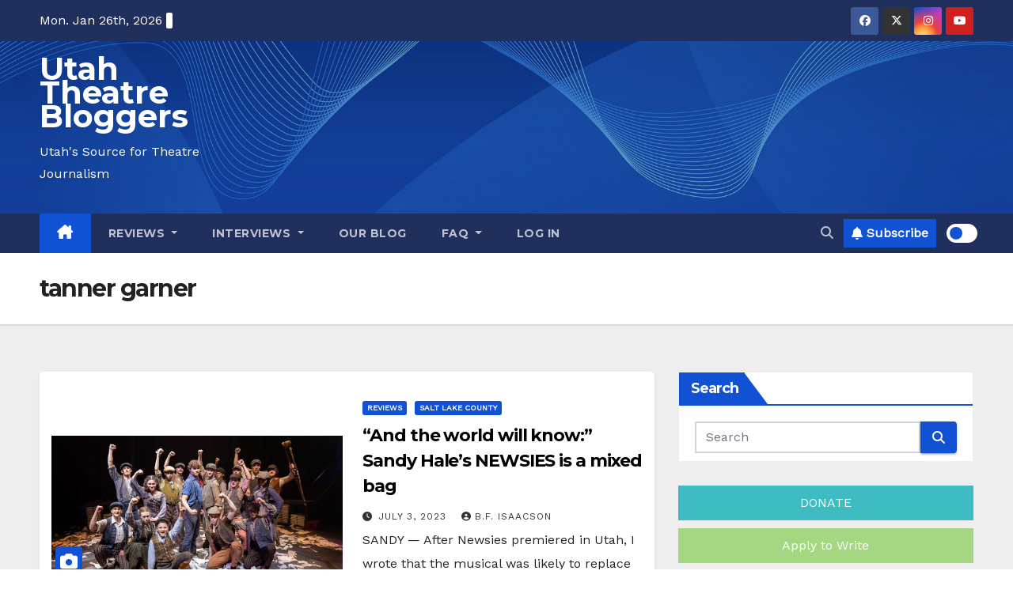

--- FILE ---
content_type: text/html; charset=utf-8
request_url: https://www.google.com/recaptcha/api2/aframe
body_size: 268
content:
<!DOCTYPE HTML><html><head><meta http-equiv="content-type" content="text/html; charset=UTF-8"></head><body><script nonce="wo1I7LL5RKbhXkB3DeaQVw">/** Anti-fraud and anti-abuse applications only. See google.com/recaptcha */ try{var clients={'sodar':'https://pagead2.googlesyndication.com/pagead/sodar?'};window.addEventListener("message",function(a){try{if(a.source===window.parent){var b=JSON.parse(a.data);var c=clients[b['id']];if(c){var d=document.createElement('img');d.src=c+b['params']+'&rc='+(localStorage.getItem("rc::a")?sessionStorage.getItem("rc::b"):"");window.document.body.appendChild(d);sessionStorage.setItem("rc::e",parseInt(sessionStorage.getItem("rc::e")||0)+1);localStorage.setItem("rc::h",'1769421538225');}}}catch(b){}});window.parent.postMessage("_grecaptcha_ready", "*");}catch(b){}</script></body></html>